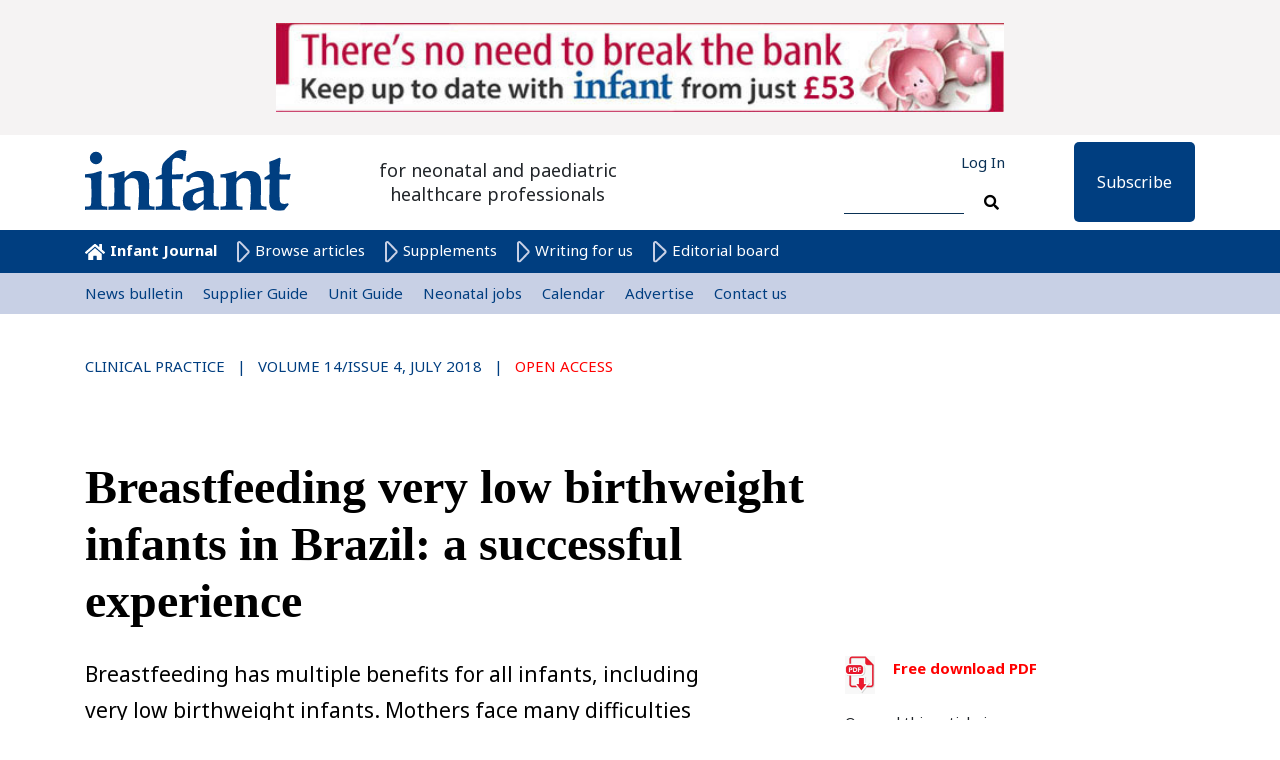

--- FILE ---
content_type: text/html; charset=utf-8
request_url: https://www.infantjournal.co.uk/journal_article.html?id=7032
body_size: 4983
content:

	
	<!DOCTYPE HTML PUBLIC "-//W3C//DTD HTML 4.01 Transitional//EN"
"http://www.w3.org/TR/html4/loose.dtd">

<html lang="en">
    <head>

<!-- Google tag (gtag.js) -->
<script async src="https://www.googletagmanager.com/gtag/js?id=G-158S5QBV1H"></script>
<script>
  window.dataLayer = window.dataLayer || [];
  function gtag(){dataLayer.push(arguments);}
  gtag('js', new Date());

  gtag('config', 'G-158S5QBV1H');
</script>
    


<meta name="verify-v1" content="YYNhcK5JMSqqJXLst2rYq3D/FFPyxjX/huDSTwaGu9E=" >
<!-- Google tag (gtag.js) -->
<script async src="https://www.googletagmanager.com/gtag/js?id=G-158S5QBV1H"></script>
<script>
  window.dataLayer = window.dataLayer || [];
  function gtag(){dataLayer.push(arguments);}
  gtag('js', new Date());

  gtag('config', 'G-158S5QBV1H');
</script>

<script language="JavaScript">
var user;
var domain;
var suffix;
var link;
function jemail(user, domain, suffix, link){
document.write('<a href="' + 'mailto:' + user + '@' + domain + '.' + suffix + '">' + link + '</a>');
}
//-->
// End -->
</script>

        <!-- META Information -->
        <meta charset="utf-8" />
        <meta http-equiv="X-UA-Compatible" content="IE=edge" />
        <meta name="viewport" content="width=device-width, initial-scale=1" />
        <meta http-equiv="Content-Type" content="text/html; charset=iso-8859-1" />
        <meta name="Description" content="Infant journal for neonatal care article: Breastfeeding has multiple benefits for all infants, including very low birthweight infants. Mothers face many difficulties when initiating and maintaining milk production throughout hospitalisation yet our experiences show that it is possible to maintain milk production, even over long stays, and that most preterm babies can be breastfed at discharge." />
        <meta name="Keywords" content="Infant journal article human milklow birthweight infantbreastfeedingpreterm " />
        
        <!-- CSS -->
        <link rel="stylesheet" href="https://cdnjs.cloudflare.com/ajax/libs/twitter-bootstrap/4.5.2/css/bootstrap.min.css" integrity="sha512-MoRNloxbStBcD8z3M/2BmnT+rg4IsMxPkXaGh2zD6LGNNFE80W3onsAhRcMAMrSoyWL9xD7Ert0men7vR8LUZg==" crossorigin="anonymous" />
        <link href="css/stylesheet.css?ver=22:05:08" rel="stylesheet" type="text/css" />
        <link href="https://fonts.googleapis.com/css2?family=Noto+Sans:ital,wght@0,400;0,700;1,400;1,700&display=swap" rel="stylesheet">
        <link rel="stylesheet" type="text/css" href="slick/slick.css"/>
        <link rel="stylesheet" type="text/css" href="slick/slick-theme.css"/>

<title>Breastfeeding very low birthweight infants in Brazil: a successful experience | Article | Infant journal</title>

    </head>
    <body>

        <div class="blackout"><div class="close-modal"><i class="far fa-times-circle"></i></div></div>
        <div class="header-top-wrap pt-4 pb-4">
            <div class="container">
                <div class="row">
                    <div class="col-lg-12 text-center">



<a href="subscribe.html" target="_blank">
<img src="http://www.infantjournal.co.uk/images/banners/infant_subs_banner.jpg" alt="" class="img-fluid center d-none d-lg-block" width="728" height="90" /></a>
<img src="images/banners/infant_subs_banner.jpg" class="img-fluid center d-block d-lg-none" />


                    </div>
                </div>
            </div>
        </div>

        <div class="pt-2 pb-2">
            <div class="container">
                <div class="row">
                    <div class="col-lg-3">
                        <div class="logo-wrapper text-center text-lg-left">
                            <a href="default.html"><img src="images/logo.svg" class="img-fluid" alt="Infant Journal" title="Infant Journal" /></a>
                        </div>
                    </div>
                    <div class="col-lg-3 text-center text-lg-left">
                        <div class="tagline text-center">
                            for neonatal and paediatric healthcare professionals
                        </div>
                    </div>
                    <div class="col-lg-4 d-none d-lg-block">
                        <div class="login-search text-right">

                    <a href="login.html">Log In</a>

</div>
                        <div class="login-search text-right"><form action="search_results.html"><input type="text" name="search_term" /> <button class="fas fa-search" style="border: 0px; background-color:#fff"></button></form></div>
                    </div>
                    <div class="col-lg-2 text-right d-none d-lg-block">
                        <a href="subscribe.html" style="font-weight: 300"><div class="subscribe full-height text-center">
                            Subscribe
                        </div></a>
                    </div>
                </div>
            </div>
        </div><div class="nav-top-wrap d-none d-lg-block">
    <div class="container">
        <div class="row">
            <div class="col-lg-12">
                <ul>
                    <li><a href="default.html"><img src="images/icons/home.svg" /><b>Infant Journal</b></a></li>
                    <li><a href="journal.html"><img src="images/icons/chev-right.svg" />Browse articles</a></li>
                    <li><a href="journal_advances.html"><img src="images/icons/chev-right.svg" />Supplements</a></li>
                    <li><a href="journal_writing.html"><img src="images/icons/chev-right.svg" />Writing for us</a></li>
                    <li><a href="journal_board.html"><img src="images/icons/chev-right.svg" />Editorial board</a></li>
                </ul>
            </div>
        </div>
    </div>
</div>

<div class="nav-bottom-wrap d-none d-lg-block">
    <div class="container">
        <div class="row">
            <div class="col-lg-12">
                <ul>
                    <li><a href="bulletin.html">News bulletin</a></li>
                    <li><a href="supplierguide.html">Supplier Guide</a></li>
                    <li><a href="nicu_list.html">Unit Guide</a></li>
                    <li><a href="jobs.html">Neonatal jobs</a></li>
                    <li><a href="conferences.html">Calendar</a></li>
                    <li><a href="advertise.html">Advertise</a></li>
                     <li><a href="contact.html">Contact us</a></li>
                </ul>
            </div>
        </div>
    </div>
</div>

<div class="nav-top-wrap d-block d-lg-none">
    <div class="container">
        <div class="row">
            <div class="col-6">
                <i class="fas fa-bars menu-control" style="margin-left:12px"></i>
            </div>
            <div class="col-6 text-right">
                <div class="mob-search">
                    <form type="post" action="search_results.html">
                    <input type="text" name="search_term" style="background-color: #fff; width:80px" /><button class="fas fa-search" style="border: 0px; color:#fff; background-color:#003E80"></button>
                    </form>
                </div>
            </div>
        </div>
    </div>
</div>

<div class="mobile-menu">
    <div class="container">
        <div class="row">
            <div class="col-12">
                <ul>
                    <li><a href="default.html"><b>Infant journal</b></a></li>
                    <li><a href="journal.html">Browse articles</a></li>
                    <li><a href="journal_advances.html">Supplements</a></li>
                    <li><a href="subscribe.html">Subscribe</a></li>
                    <li><a href="journal_writing.html">Writing for us</a></li>
                    <li><a href="journal_board.html">Editorial board</a></li>
                </ul>

                <div class="mobile-menu-separator"></div>

                <ul>
                    <li><a href="bulletin.html">News bulletin</a></li>
                    <li><a href="supplierguide.html">Supplier guide</a></li>
                    <li><a href="nicu_list.html">Unit Guide</a></li>
                    <li><a href="jobs.html">Neonatal jobs</a></li>
                    <li><a href="conferences.html">Calendar</a></li>
                    <li><a href="advertise.html">Advertise</a></li>
                    <li><a href="contact.html">Contact us</a></li>

                    <li><a href="login.html">Log In</a></li>

                </ul>
            </div>
        </div>
    </div>
</div>

<div class="page-content">
            
<div class="breadcrumbs">
    <div class="container">
        <div class="row">
            <div class="col-md-12">
                CLINICAL PRACTICE &nbsp;&nbsp;|&nbsp;&nbsp; VOLUME 14/ISSUE 4, JULY 2018 &nbsp;&nbsp;|&nbsp;&nbsp; <span style="color:red">OPEN ACCESS</span>
</div>
        </div>
    </div>
</div>

<div class="section-white">
    <div class="container">
        <div class="row">
            <div class="col-lg-9 article-head">
                <h1 style="color: black"><b>Breastfeeding very low birthweight infants in Brazil: a successful experience</b></h1>
            </div>
            <div class="col-lg-3"></div>
        </div>
    </div>
    <div class="separator-sm"></div>
    <div class="container">
        <div class="row">
            <div class="col-md-7">
                <div>
                    <p class="large" style="color: black; font-size: 21px; line-height: 36px">Breastfeeding has multiple benefits for all infants, including very low birthweight infants. Mothers face many difficulties when initiating and maintaining milk production throughout hospitalisation yet our experiences show that it is possible to maintain milk production, even over long stays, and that most preterm babies can be breastfed at discharge.</p>
                    <div class="separator-sm"></div>
                    <p><b>Mariana González de Oliveira</b></p><p>MD, MSc, PhDProfessor of Neonatology, Federal University of Health Sciences of Porto Alegre, and Neonatologist, Hospital Moinhos de Vento, Porto Alegre, RS, Brazil<br>marianagz@ufscpa.edu.br</p><p><b>Desirée de Freitas Valle VolkmerMD</b><br></p><p>Chief Neonatologist, Hospital Moinhos de Vento, Porto Alegre, RS, Brazil</p>
                </div>

                <div class="separator"></div>





            </div>
            <div class="col-md-1"></div>
            <div class="col-md-4">



			<p><font color="#FF0000"><a href="pdf/inf_82_7032.pdf"  onclick="_gaq.push(['_trackPageview', '/pdf/inf_82_7032.pdf']);"><font color="#FF0000"><img src="http://www.infantjournal.co.uk/images/pdf.gif" width="30" align="left" style="margin-right:18px">Free download PDF</font></a></font></p>


<p>Or read this article in our<br>
<a href="https://www.infantjournal.co.uk/viewer/82/html5/index.html?pn=0" style="color:#FF0000">Tablet/iPad edition</a></p>









               
                <div class="separator"></div>

                <div class="key-title top-rounded" id="keywords">
                    Keywords <i class="fas toggle-icon fa-plus rotate down"></i>
                </div>
                <div class="key-content" id="keywords-a">

                    human milk; low birthweight infant; breastfeeding; preterm 
                </div>
                <div class="separator-sm"></div>




                <div class="separator-line"></div>




<p><b>Also published in Infant:</b></p>
	


                <div class="article-body" style="margin-bottom:12px">
                    VOLUME 16/ISSUE3, MAY 2020
                </div>
                <div class="article-head titleTop" style="margin-bottom:12px">
                    <a href="journal_article.html?id=7153">Response of UK milk banks to ensure the safety and supply of donor human milk in the COVID-19 pandemic and beyond</a>
                </div>
                <div class="article-body">
                    The COVID-19 pandemic is presenting several challenges to human milk banks and has highlighted a number of vulnerabilities in service provision that have been long known by those who work in the sector. In recent weeks, milk banks across the UK have worked together to understand any risks posed to infants, milk bank staff and volunteers by COVID-19, and to put in place mitigation strategies to ensure the safeguarded provision and safety of donor human milk. The authors call on policymakers to better support these essential services for vulnerable neonates during the COVID-19 pandemic and minimise the impact of future challenges through greater investment in milk bank infrastructure, research and innovation.
                    <div class="separator-sm"></div>
                    <p><a href="journal_article.html?id=7153">Read more...</a></p>
                    <div class="separator-sm"></div>
                </div>
                
 
 

            </div>
        </div>
    </div>
</div>

<div class="img-modal general-modal" id="img-modal-1">
    <img src="images/page/home-11.jpg" />
</div>

        </div>
        <div class="footer-wrap">
            <div class="container">
                <div class="row no-gutters">
                    <div class="col-md-3">
                        <div class="footer-container text-center text-md-left">
                            <img src="images/logo-footer.svg" class="img-fluid logo-footer" alt="Infant Journal" title="Infant Journal"/>
                        </div>
                    </div>
                    <div class="col-md-2">

                        <div class="footer-container social-icons text-center">
                            <a href="https://www.linkedin.com/company/infant-journal/"><i class="fa fa-linkedin" aria-hidden="true"></i></a>
                            <a href="http://www.facebook.com/InfantJournal"><i class="fa fa-facebook-official" aria-hidden="true"></i></a>
                            <a href="http://www.twitter.com/InfantJournal"><i class="fa fa-twitter-square" aria-hidden="true"></i></a>
                        </div>
                    </div>
                    <div class="col-md-5">
                        <div class="footer-container copyright noborder">
                            &copy; Copyright of Stansted News Limited 2026<br />
                            <a href="terms.html">Terms &amp; Conditions</a> of reading. <a href="https://www.stanstednews.com/privacy.html">Privacy policy</a>
                        </div>
                    </div>
                    <div class="col-md-2">
                        <div class="footer-container back-top text-center text-md-right noborder">
                            <div class="back-to-top-wrap">
                                <img src="images/icons/top.svg" class="img-fluid back-to-top scrolltop" alt="Back to top" title="Back to top" />
                            </div>    
                        </div>
                    </div>
                </div>
            </div>
        </div>
<div class="separator"></div>
        
        <!-- JS -->
        <script src="https://cdnjs.cloudflare.com/ajax/libs/jquery/3.5.1/jquery.min.js" integrity="sha512-bLT0Qm9VnAYZDflyKcBaQ2gg0hSYNQrJ8RilYldYQ1FxQYoCLtUjuuRuZo+fjqhx/qtq/1itJ0C2ejDxltZVFg==" crossorigin="anonymous"></script>
        <script src="https://cdnjs.cloudflare.com/ajax/libs/twitter-bootstrap/4.5.2/js/bootstrap.min.js" integrity="sha512-M5KW3ztuIICmVIhjSqXe01oV2bpe248gOxqmlcYrEzAvws7Pw3z6BK0iGbrwvdrUQUhi3eXgtxp5I8PDo9YfjQ==" crossorigin="anonymous"></script>
        <script src="https://kit.fontawesome.com/3ac2743545.js" crossorigin="anonymous"></script>
        <script src="https://kit.fontawesome.com/3ac2743545.js" crossorigin="anonymous"></script>
        <script src="js/scripts.js?ver=<?=time();?>"></script>
        <script type="text/javascript" src="slick/slick.min.js"></script>
    </body>
</html>


--- FILE ---
content_type: text/css
request_url: https://www.infantjournal.co.uk/css/stylesheet.css?ver=22:05:08
body_size: 4172
content:
/* ### FONTS ### */
@font-face {
    font-family: 'perpetua';
    src: url('../fonts/perpeta.ttf');
}

/* ### GENERAL ### */

html,
body {
    margin: 0;
    font-family: 'Noto Sans', sans-serif;
    font-size: 15px;
    line-height: 24px;
}

input {
    margin-right: 10px;
    height: 100%;
    width: 120px;
    border: 0;
    border-bottom: 1px solid #0A3155;
}

    .ohnoyoudont{
        opacity: 0;
        position: absolute;
        top: 0;
        left: 0;
        height: 0;
        width: 0;
        z-index: -1;
    }

h1,
h2 {
    font-size: 48px;
}

h1 {
    font-weight: 500;
}

h2 {
    line-height: 56px;
}

h3 {
	font-size: 24px;
	font-weight: 600;
	line-height: 30px;
	margin-top: 21px;
	margin-bottom: 15px;
}

a { color: #003E80; font-weight: 600; transition: all 0.5s ease; }

p {
    margin-bottom: 30px;
}
    p:last-child {
        margin-bottom: 0;
    }

ol {
    padding-inline-start: 20px;
}

.article p {
	margin-bottom: 9px;
}
.article h1 {
	font-size: 24px;
	font-weight: 600;
	line-height: 30px;
    color: #003E80;
	margin-top: 21px;
	margin-bottom: 15px;
}
.article h2 {
	font-size: 18px;
	line-height: 24px;
	font-weight: 600;
	margin-top: 21px;
	margin-bottom: 15px;
}
.article h3 {
	font-size: 18px;
	line-height: 24px;
	font-style: oblique;
	margin-top: 21px;
	margin-bottom: 15px;
}
.article h4 {
	font-size: 16px;
	line-height: 22px;
	font-style: oblique;
	margin-top: 18px;
	margin-bottom: 13px;
}

.blackout {
    display: none;
    position: fixed;
    top: 0%;
    left: 0%;
    width: 100%;
    height: 100%;
    background-color: black;
    z-index: 999;
    -moz-opacity: 0.8;
    opacity: .80;
    filter: alpha(opacity=80);
}

div.stickify {
    position: -webkit-sticky;
    position: sticky;
    top: 30px;
    z-index: 999;
}

div.stickify-head {
    width: 100%;
    position: sticky;
    top: 0;
    z-index: 9999;
}

/* ### HEADER ### */

.header-top-wrap {
    background-color: #F5F3F3;
}

.logo-wrapper {
    padding: 8px 0;
}
.logo {
    width: 206.25px;
    max-width: 100%;
}

.tagline {
    padding: 16px 0;
    font-size: 18px;
    font-weight: 500;
    display: inline-block;
}

.login-search {
    padding: 8px 0;
    color: #0A3155;
}
    .login-search a {
        color: #0A3155;
        font-weight: 400;
    }

.subscribe {
    padding: 28px 0;
    width: 121px;
    height: 78px;
    color: #fff;
    background-color: #003E80;
    border-radius: 5px;
    display: inline-block;
    font-size: 16px;
    font-family: 'Noto Sans', sans-serif;
    cursor: pointer;
    transition: all 0.5s ease;
}
    .subscribe:hover {
        background-color: rgba(0,62,128,0.8);
    }

.form-holder {
    padding: 0;
}

    .form-input {
        margin: 12px;
    }

    .form-holder .form-input input,
    .form-holder .form-input textarea {
        padding: 2px 4px;
        width: 100%;
        font-size: 16px;
        background: #fff;
        border: 0;
    }

    .form-holder .form-input .form-submit {
        width: 30%;
        display: inline-block;
        border: 0;
        background: #fff;
        color: #fff;
        font-size: 16px;
    }

    .form-submit-mand {
        padding: 10px 5px;
        width: 100%;
        font-size: 16px;
        background: #fff;
    }

.form-holder .form-input .form-input-error {
        margin: 12px 0 0 0;
        padding: 4px;
        color: #fff;
        background: #990033;
        position: relative;
        display: none;
    }

.form-holder .form-input .form-input-error::before {
            margin: 0;
            border: solid;
            border-color: #990033 transparent;
            border-width: 0 8px 8px 8px;
            content: "";
            top: -8px;
            left: 5%;
            position: absolute;
            z-index: 10;
        }

.form-holder .form-input .form-submit-error {
        margin: 0 5px 0 0;
        padding: 4px;
        background: #990033;
        border: 1px solid #990033;
        color: #fff;
        text-align: left;
        vertical-align: top;
        display: none;
    }

/* ### NAVIGATION ### */

.nav-top-wrap {
    padding: 10px 0;
    color: #fff;
    background-color: #003E80;
    line-height: 21.48px;
    position: relative;
}

.nav-bottom-wrap {
    color: #003E80;
    background-color: #C8D0E5;
    padding: 10px 0;
    line-height: 21.48px;
    position: relative;
}

.nav-top-wrap ul,
.nav-bottom-wrap ul {
    margin: 0;
    padding: 0; 
    list-style: none;
}
    .nav-top-wrap ul li,
    .nav-bottom-wrap ul li {
        margin: 0 8px;
        display: inline;
    }
        .nav-top-wrap ul li:first-child,
        .nav-bottom-wrap ul li:first-child {
            margin-left: 0;
        }
        .nav-top-wrap ul li:last-child,
        .nav-bottom-wrap ul li:last-child {
            margin-right: 0;
        }
    .nav-top-wrap ul li a {
        color: #fff;
        font-weight: 400;
    }
    .nav-bottom-wrap ul li a {
        color: #003E80;
        font-weight: 400;
    }
    .nav-top-wrap ul img,
    .nav-bottom-wrap ul img {
        margin-right: 5px;
    }

.menu-control {
    font-size: 24px;
}

.mob-search input {
    width: 75%;
    max-width: 100%;
    background-color: #003E80;
    border-bottom: 1px solid #fff;
}

.mobile-menu {
    padding: 20px 0;
    color: #003E80;
    background-color: #C8D0E5;
    display: none;
}
    .mobile-menu ul {
        margin: 0;
        padding: 0; 
        list-style: none;
    }
    .mobile-menu ul li,
    .mobile-menu ul li {
        margin: 8px 0;
    }
    .mobile-menu ul li a {
        color: #003E80;
    }

.mobile-menu-separator {
    margin: 20px 0;
    height: 1px;
    background-color: #003E80;
}

.icon-nav {
    margin-right: 5px;
}

/* ### CONTENT ### */

.page-content {
    padding-bottom: 40px;
}

.separator-lg {
    height: 80px;
}
    
.separator {
    height: 40px;
}

.separator-sm {
    height: 20px;
}

.separator-xs {
    height: 12px;
}

.separator-line {
    margin: 40px 0;
    border-top: 1px solid #ccc;
}

.separator-line-md {
    margin: 20px 0;
    border-top: 1px solid #ccc;
}

.separator-line-sm {
    margin: 5px 0;
    border-top: 1px solid #ccc;
}

.overview-tab,
.results-tab,
.pagination-item,
.pagination-item-last,
.pagination-item-chev {
    padding: 13.5px;
    border-top: 1px solid #003E80;
    border-left: 1px solid #003E80;
    display: inline-block;
    background-color: #fff;
    color: #003E80;
    line-height: 20px;
    cursor: pointer;
}
    .results-tab,
    .pagination-item-last {
        border-right: 1px solid #003E80;
    }
    .pagination-item.active {
        color: #fff;
        background: #003E80;
    }
    .pagination-item-chev {
        border: 0;
    }

.pagination-item-btm,
.pagination-item-btm-last {
    padding: 13.5px;
    border-bottom: 1px solid #003E80;
    border-left: 1px solid #003E80;
    display: inline-block;
    background-color: #fff;
    color: #003E80;
    line-height: 20px;
    cursor: pointer;
}
        .pagination-item-btm-last {
            border-right: 1px solid #003E80;
        }
        .pagination-item-btm.active {
            color: #fff;
            background: #003E80;
        }

.pagination-item-mob,
.pagination-item-mob-last {
    padding: 13.5px;
    border-top: 1px solid #003E80;
    border-left: 1px solid #003E80;
    border-bottom: 1px solid #003E80;
    display: inline-block;
    background-color: #fff;
    color: #003E80;
    line-height: 20px;
    cursor: pointer;
}
    .pagination-item-mob-last {
        border-right: 1px solid #003E80;
    }

.tab-active {
    background-color: #003E80;
    color: #fff;
}

.main-table {
    width: 100%;
    border-top: 1px solid #A7A7A7;
}
    .main-table.no-border {
        border-top: 0;
    }
    .main-table tr {
        border-bottom: 1px solid #A7A7A7;
    }
        .main-table tr.highlight {
            color: #000;
            background: #EBE081;
        	border-bottom: 1px solid #fff;
        }
        .main-table tr.highlight a {
            //color: #fff;
        }
    .main-table td {
        padding: 10px;
        vertical-align: center;
    }
    .main-table td.first-column {
        width: 30%;
    }
    .main-table td.small-column {
        width: 10%;
    }
    .main-table td.med-column {
        width: 20%;
    }
    .main-table td.quarter-column {
        width: 25%;
    }
    .main-table td.lrg-column {
        width: 40%;
    }
    .main-table td.xlrg-column {
        width: 70%;
    }
    .main-table td.heading {
        font-weight: 700;
    }

td.highlight {
    color: #fff;
    background: #EBE081;
}
td.highlight a {
    color: #fff;
}

.banner-right {
    padding: 30px 40px;
    height: 100%;
    font-family: perpetua;
    font-size: 48px;
    color: #003E80;
    background-color: #FEF5D9;
}

.section-greyblue {
    padding: 40px 0;
    color: #000;
    background-color: #C8D0E5;
}

.section-darkblue {
    padding: 40px 0;
    color: #fff;
    background-color: #003E80;
}

.section-white {
    padding: 40px 0;
}

.section-yellow {
    padding: 40px 0;
    background-color: #FEF5D9;
}

.size123 {
    width: 123px;
}

.article-head {
    font-family: perpetua !important;
    color: #003E80;
}
.titleTop {
    font-family: 'Noto Sans', sans-serif !important;
    font-size: 18px;
    font-weight: 600;
    line-height: 26px;
}
.title {
    font-size: 36px;
    font-weight: 600;
    line-height: 42px;
}
.title2 {
    font-size: 32px;
    font-weight: 600;
    line-height: 36px;
}
.subtitle {
    font-size: 32px;
}
.subtitle2 {
    font-size: 28px;
}
.article-body {
    color: #000000;
    font-family: 'Noto Sans', sans-serif;
}

.button-lightblue {
    padding: 10px 30px;
    background-color: #C8D0E5;
    display: inline-block !important;
    border-radius: 5px;
    transition: all 0.5s ease;
}
    .button-lightblue:hover {
        background-color: rgba(200,208,229,0.8);
    }
    .button-lightblue.a {
        font-weight: 400;
    }

.button-darkblue {
    padding: 16px;
    min-width: 180px;
    height: 78px;
    color: #fff;
    background-color: #003E80;
    border-radius: 5px;
    display: inline-block;
    font-size: 16px;
    font-family: 'Noto Sans', sans-serif;
    cursor: pointer;
    transition: all 0.5s ease;
}
    .button-darkblue:hover {
        background-color: rgba(0,62,128,0.8);
    }

.button-white {
    padding: 18px 24px;
    color: #003E80;
    background-color: #fff;
    border-radius: 5px;
    display: inline-block;
    font-size: 16px;
    font-family: 'Noto Sans', sans-serif;
    cursor: pointer;
    transition: all 0.5s ease;
}
    .button-white:hover {
        background-color: rgba(255,255,255,0.8);
    }

.buttontext {
    float: left;
}

.buttonicon {
    margin-top: 6px;
}

.float-right {
    margin-left: 20px;
    float: right;
}

.black {
    color: #000 !important;
}

.white {
    color: #fff !important;
}
    .white a {
        color: #fff !important;
    }

.blue {
    color: #003E80 !important;
}

.perp {
    margin-bottom: 20px;
    font-family: perpetua !important;
    font-size: 32px;
    font-weight: 600;
    line-height: 38px;
}

.absolute-bottom {
    position: absolute;
    bottom: 0;
}

.page-carousel {
	height: 0;
	opacity: 0;
	visibility: hidden;
	transition: opacity 1s ease;
	-webkit-transition: opacity 1s ease;
}

.page-carousel.slick-initialized {
	height: inherit;
	opacity: 1;
	visibility: visible;
}

.partnerad {
	padding: 0 15px;
	font-size: 14px;
	line-height: 26px;
	text-align: center;
	position: relative;
}

.partnerad-image {
	height: 150px;
	text-align: center;
	position: relative;
	overflow: hidden;
}
	.partnerad-image img {
		width: 100%;
		position: absolute;
		left: 50%;
		top: 50%;
		transform: translate(-50%, -50%);
		cursor: pointer
	}

.partnerad-text {
	min-height: 110px;
}
	.slick-prev:before, .slick-next:before { 
		color:#ccc !important;
		border-radius: 0 !important;
		font-size: 25px !important;
		opacity: 1 !important;
    }

.news-holder {
    margin: 0;
}
    .news-holder .title { margin-top: 10px; font-family: perpetua, serif; }
    .news-holder .date { margin: 0 0 20px 0; font-size: 16px; color: #A7A7A7; }
    .news-holder .date.smaller { margin: 0 0 20px 0; }
    .news-holder .body { margin: 0; padding-right: 30px; }

.breadcrumbs {
    padding: 40px 0;
    color: #003E80;
}
    .breadcrumbs a {
        font-weight: 400;
    }

.large {
    font-size: 24px;
}

.large-bold {
    font-size: 24px;
    font-weight: 600;
    color: #003E80;
}

.list-color-1 ul {
    margin: 0 0 0 15px;
    padding: 0;
    list-style: square;
    color: #003E80;
}
.list-color-2 ul {
    margin: 0 0 0 15px;
    padding: 0;
    list-style: square;
    color: #000;
}

.key-title {
    padding: 5px 20px;
    color: #fff;
    background-color: #B7073D;
    cursor: pointer;
    font-weight: 600;
}
.key-content {
    padding: 10px 20px;
    background-color: #FEF5D9;
}

.toggle-icon {
    margin-top: 4px;
    color: #fff;
    float: right;
}

.rotate{
    -moz-transition: all 0.3s linear;
    -webkit-transition: all 0.3s linear;
    transition: all 0.3s linear;
}

.rotate.down{
    -moz-transform:rotate(-45deg);
    -webkit-transform:rotate(-45deg);
    transform:rotate(-45deg);
}

.full-height {
    height: 100%;
}

.top-rounded {
    border-radius: 5px 5px 0 0;
}

.bottom-rounded {
    border-radius: 0 0 5px 5px;
}

.img-center {
     display: block;
     margin-left: auto;
     margin-right: auto;
}

.img-modal {
    position: fixed;
    top: 50%;
    left: 50%;
    transform: translate(-50%, -50%);
    display: none;
    z-index: 1000;
}
    .img-modal img {
        max-width: 80vw;
    }

.close-modal {
    position: fixed;
    top: 20px;
    right: 20px;
    z-index: 1000;
    color: #fff;
    cursor: pointer;
    font-size: 36px;
}

.center {
    margin: 0 auto;
}

.clickable {
    cursor: pointer;
}

/* ### FOOTER ### */

.footer-wrap {
    color: #003E80;
    border-top: 1px solid #d2d2d2;
    border-bottom: 1px solid #d2d2d2;
    background-color: #f5f3f4;
}
    .footer-wrap .footer-container {
        height: 100%;
        padding: 30px 0;
        border-right: 1px solid #d2d2d2;
    }
        .footer-wrap .footer-container .logo-footer {
            padding: 0 15px 0 0;
            max-width: 100%;
        }

.social-icons {
    font-size: 40px;
}

.copyright {
    color: #000;
    padding: 36px 50px !important;
}
    .copyright a {
        color: #003E80;
        font-weight: 600;
    }

.noborder {
    border: 0 !important;
}

.back-top {
    padding: 35px 0 !important;
}

.back-to-top-wrap {
    padding: 10px;
    display: inline-block;
    background-color: #fff;
    border-radius: 50%;
    cursor: pointer;
}
    .back-to-top-wrap:hover {
        background-color: rgba(255,255,255,0.8);
    }
.back-to-top {
    width: 20px;
}

/* ### MEDIA QUERIES ### */

@media (max-width: 575.98px) {}

@media (max-width: 767.98px) { 
    .tagline {
        display: block;
    }
    .absolute-bottom {
        position: relative;
    }
    .banner-right {
        font-size: 36px;
    }
    .footer-wrap .footer-container {
        border-right: 0;
    }
    .slick-prev {
        left: 0 !important;
    }
    .slick-next {
        right: 0 !important;
    }
    h1 {
        font-size: 36px;
    }
}

@media (max-width: 991.98px) {
    .copyright {
        padding: 15px !important;
    }
    .news-holder .body { padding-right: 0; }
}

@media (max-width: 1199.98px) {}

--- FILE ---
content_type: image/svg+xml
request_url: https://www.infantjournal.co.uk/images/icons/chev-right.svg
body_size: 360
content:
<svg xmlns="http://www.w3.org/2000/svg" width="13.164" height="21.498" viewBox="0 0 13.164 21.498">
  <path id="Path_172" data-name="Path 172" d="M0,125.428v-16.82a1.307,1.307,0,0,1,2.232-.924l8.41,8.41a1.307,1.307,0,0,1,0,1.849l-8.41,8.41A1.307,1.307,0,0,1,0,125.428Z" transform="translate(1 -106.269)" fill="none" stroke="#c8d0e5" stroke-width="2"/>
</svg>

--- FILE ---
content_type: image/svg+xml
request_url: https://www.infantjournal.co.uk/images/icons/home.svg
body_size: 826
content:
<svg id="Component_4_1" data-name="Component 4 – 1" xmlns="http://www.w3.org/2000/svg" width="20.028" height="15.574" viewBox="0 0 20.028 15.574">
  <path id="Path_123" data-name="Path 123" d="M9.733,36.09,3.323,41.37v5.7a.556.556,0,0,0,.556.556l3.9-.01a.556.556,0,0,0,.553-.556V43.73a.556.556,0,0,1,.556-.556H11.11a.556.556,0,0,1,.556.556v3.325a.556.556,0,0,0,.555.558h0l3.895.011a.556.556,0,0,0,.556-.556v-5.7L10.265,36.09a.424.424,0,0,0-.532,0Zm10.125,3.588-2.907-2.4V32.467a.417.417,0,0,0-.417-.417H14.587a.417.417,0,0,0-.417.417v2.524l-3.113-2.561a1.669,1.669,0,0,0-2.121,0l-8.8,7.248a.417.417,0,0,0-.056.587h0l.887,1.078a.417.417,0,0,0,.587.057h0l8.178-6.736a.424.424,0,0,1,.532,0L18.443,41.4a.417.417,0,0,0,.587-.055h0l.887-1.078a.417.417,0,0,0-.057-.587Z" transform="translate(0.015 -32.05)" fill="#fff"/>
</svg>


--- FILE ---
content_type: application/javascript
request_url: https://www.infantjournal.co.uk/js/scripts.js?ver=%3C?=time();?%3E
body_size: 5729
content:
// MOBILE MENU

$('.menu-control').click(function(){
    $('.mobile-menu').slideToggle();
});

// ### PAGE CAROUSEL ###

$(document).ready(function(){
	$('.page-carousel').slick({
		autoplay: 		  true,
		autoplaySpeed:	8000,
		slidesToShow:	  5,
		speed:			    1000,
		arrows:			    true
  });
  
  $('.page-carousel-tab').slick({
		autoplay: 		  true,
		autoplaySpeed:	8000,
		slidesToShow:	  3,
		speed:			    1000,
		arrows:			    true
  });
  
  $('.page-carousel-mob').slick({
		autoplay: 		  true,
		autoplaySpeed:	8000,
		slidesToShow:	  1,
		speed:			    1000,
		arrows:			    true
	});
});

// ### FORMS ###

// Main Contact Form

$('#contact-form-submit').click(function(e){
    e.preventDefault();
    var error   =   0;

    var email   =   $('#contact-email').val();
    
    function validateEmail(email) {
        var emailReg = /^([\w-\.]+@([\w-]+\.)+[\w-]{2,4})?$/;
        return emailReg.test(email);
    }

    if ($('#contact-firstname').val() == '') {
        $('#contact-firstname').addClass('form-submit-mand');
        $('#contact-error-firstname').slideDown();
        error    =   1;
    } else {
        $('#contact-firstname').removeClass('form-submit-mand');
        $('#contact-error-firstname').slideUp();
    }

    if ($('#contact-blue').val() != 'blue') {
        $('#contact-blue').addClass('form-submit-mand');
        $('#contact-error-blue').slideDown();
        error    =   1;
    } else {
        $('#contact-blue').removeClass('form-submit-mand');
        $('#contact-error-blue').slideUp();
    }

    if ($('#contact-lastname').val() == '') {
        $('#contact-lastname').addClass('form-submit-mand');
        $('#contact-error-lastname').slideDown();
        error    =   1;
    } else {
        $('#contact-lastname').removeClass('form-submit-mand');
        $('#contact-error-lastname').slideUp();
    }

    if ($('#contact-company').val() == '') {
        $('#contact-company').addClass('form-submit-mand');
        $('#contact-error-company').slideDown();
        error    =   1;
    } else {
        $('#contact-company').removeClass('form-submit-mand');
        $('#contact-error-company').slideUp();
    }

    if ($('#contact-tel').val() == '') {
        $('#contact-tel').addClass('form-submit-mand');
        $('#contact-error-tel').slideDown();
        error    =   1;
    } else {
        $('#contact-tel').removeClass('form-submit-mand');
        $('#contact-error-tel').slideUp();
    }

    if ($('#contact-email').val() == '') {
        $('#contact-email').addClass('form-submit-mand');
        $('#contact-error-email').slideDown();
        error    =   1;
    } else {
        $('#contact-error-email').slideUp();
        if (validateEmail(email)) {
            $('#contact-email').removeClass('form-submit-mand');
            $('#contact-error-email-invalid').slideUp();
        } else {
            $('#contact-email').addClass('form-submit-mand');
            $('#contact-error-email-invalid').slideDown();
        }
        
    }

    if ($('#contact-address').val() == '') {
        $('#contact-address').addClass('form-submit-mand');
        $('#contact-error-address').slideDown();
        error    =   1;
    } else {
        $('#contact-address').removeClass('form-submit-mand');
        $('#contact-error-address').slideUp();
    }

    if ($('#contact-message').val() == '') {
        $('#contact-message').addClass('form-submit-mand');
        $('#contact-error-message').slideDown();
        error    =   1;
    } else {
        $('#contact-message').removeClass('form-submit-mand');
        $('#contact-error-message').slideUp();
    }

    if ($('#contact-country').val() == '') {
        $('#contact-country').addClass('form-submit-mand');
        $('#contact-error-country').slideDown();
        error    =   1;
    } else {
        $('#contact-country').removeClass('form-submit-mand');
        $('#contact-error-country').slideUp();
    }

     if ($('#contact-type').val() == '') {
        $('#contact-type').addClass('form-submit-mand');
        $('#contact-error-type').slideDown();
        error    =   1;
    } else {
        $('#contact-type').removeClass('form-submit-mand');
        $('#contact-error-type').slideUp();
    }

      if (error == 1) {
        $('#contact-error-submit').css('display','inline-block');
    } else {
        $('#contact-error-submit').fadeOut();
    }

    if (error == 0) {
        $('#contact-form').submit();
    }
});

// KEY WORDS / POINTS

$('#keywords').click(function(){
	if ($('#keywords-a').is(":hidden")) {
		$(this).find('.rotate').addClass("down");
		$('#keywords-a').slideDown();
	} else {
		$(this).find('.rotate').removeClass("down");
		$('#keywords-a').slideUp();
	}
});
$('#keypoints').click(function(){
	if ($('#keypoints-a').is(":hidden")) {
		$(this).find('.rotate').addClass("down");
		$('#keypoints-a').slideDown();
	} else {
		$(this).find('.rotate').removeClass("down");
		$('#keypoints-a').slideUp();
	}
});
$('#references').click(function(){
	if ($('#references-a').is(":hidden")) {
		$(this).find('.rotate').addClass("down");
		$('#references-a').slideDown();
	} else {
		$(this).find('.rotate').removeClass("down");
		$('#references-a').slideUp();
	}
});

// SCROLL TO TOP

$('.scrolltop').click(function(){
	$('html,body').animate({scrollTop:0}, 1000);
});

// IMAGE MODALS

$('#open-img-1').click(function(){
	$('.blackout').fadeIn();
	$('#img-modal-1').fadeIn();
});

$('.close-modal').click(function(){
	$('.blackout').fadeOut();
	$('.general-modal').fadeOut();
});



--- FILE ---
content_type: image/svg+xml
request_url: https://www.infantjournal.co.uk/images/logo-footer.svg
body_size: 4726
content:
<svg xmlns="http://www.w3.org/2000/svg" width="206.249" height="60.269" viewBox="0 0 206.249 60.269"><defs><style>.a{fill:#003e80;}</style></defs><g transform="translate(-41.292 -20.94)"><path class="a" d="M41.292,80.374V77.112q4.5-.159,5.192-.558t.9-2.231q.318-2.509.318-11.074,0-3.705-.119-6.852l-.12-4.66q0-2.312-.5-2.849t-2.685-.618l-2.984-.119V45.088a49.351,49.351,0,0,0,15.793-3.421l1,.8q-.6,7.618-.6,22.169A100.777,100.777,0,0,0,57.76,74.8a2.306,2.306,0,0,0,.731,1.6q.534.357,5.2.717v3.262q-7.176-.24-11.1-.239Q50.487,80.135,41.292,80.374Zm11.06-57.723a6.182,6.182,0,0,1,6.166,6.206,6.187,6.187,0,1,1-10.562-4.4A5.985,5.985,0,0,1,52.352,22.651Z"/><path class="a" d="M64.926,80.374V77.112q4.335-.238,4.893-.7a3,3,0,0,0,.676-2.052q.238-4.024.239-14.181,0-5.022-.159-8.645a8.324,8.324,0,0,0-.316-2.629,1.2,1.2,0,0,0-.632-.478,34.882,34.882,0,0,0-4.7-.279V45.088a37.856,37.856,0,0,0,6.719-.925,47.854,47.854,0,0,0,7.677-2.134l1.078-.362c.371,0,.558.305.558.915l-.041.358q-.12,1.113-.119,5.728L86.955,43.5a6.4,6.4,0,0,1,2.382-1.353,16.351,16.351,0,0,1,4.25-.477,14.374,14.374,0,0,1,6.891,1.455,9.005,9.005,0,0,1,3.932,4.027q1.254,2.573,1.252,7.994,0,2.392-.12,5.542-.2,6.459-.2,11.163a10.742,10.742,0,0,0,.438,3.709,1.722,1.722,0,0,0,.894.957,26.482,26.482,0,0,0,4.358.6v3.262l-4.895-.16L103,80.135l-8.194.239-.437-.518A115.023,115.023,0,0,0,95.4,64.321q0-10.116-1.233-12.467-1.593-3.027-5.808-3.027A8.029,8.029,0,0,0,83.664,50.2a6.619,6.619,0,0,0-2.586,2.931,15.4,15.4,0,0,0-.28,4.03q0,14.442.119,16.537t.676,2.572q.718.6,5.332.838v3.262q-6.923-.24-11.7-.239Q72.4,80.135,64.926,80.374Z"/><path class="a" d="M112.208,80.374V77.112l2.466-.2q2.425-.12,3.044-.758t.776-3.313q.318-5.583.318-13.365l-.08-9.615q-3.937.2-6.524.4V48.19L116,46.241l.671-.318.4-.2,1.146-.6V41.388a15.656,15.656,0,0,1,1.054-6.5q1.016-2.009,5.431-5.987a83.612,83.612,0,0,1,7.438-6.326,11.119,11.119,0,0,1,6.127-1.631,12.867,12.867,0,0,1,2.307.219,17.06,17.06,0,0,1,2.467.657q-.678,4.653-1.115,9.866L140.373,32a13.586,13.586,0,0,0-3.46-2.487,7.824,7.824,0,0,0-3.382-.815,4.887,4.887,0,0,0-3.3.974,4.921,4.921,0,0,0-1.372,3.263q-.259,2.287-.259,12.192h4.058a39.839,39.839,0,0,0,6.762-.6l.478.632a41.546,41.546,0,0,0-1.034,4.9q-2.349-.2-4.416-.2H128.6q0,17.276.238,22.542.12,2.993.875,3.63.956.839,7.081,1.078v3.262q-5.837-.24-11.239-.239T112.208,80.374Z"/><path class="a" d="M175.417,77.112v3.262l-3.071-.12q-2.434-.12-4.866-.119-3.748,0-7.1.239l-.4-.436.4-5.455-8.3,6.212a17.69,17.69,0,0,1-3.931.514,8.4,8.4,0,0,1-6.512-2.506q-2.3-2.507-2.3-7.32,0-5.927,3.137-8.353,4.05-3.183,17.907-5.69-.078-4.713-1.626-6.83-2.183-2.916-6.744-2.916a9.889,9.889,0,0,0-2.2.258,10.8,10.8,0,0,0-2.28.816l-1.786,4.256L143,52.249l.079-1.791-.04-1.75L143,47.117a54.975,54.975,0,0,1,8.752-4.734,16.216,16.216,0,0,1,5.41-.716,17.675,17.675,0,0,1,7.637,1.416,9.358,9.358,0,0,1,4.3,3.847,14.905,14.905,0,0,1,1.353,7.1q0,1.955-.159,6.977-.16,5.182-.16,8.332A35.965,35.965,0,0,0,170.4,75.4a1.562,1.562,0,0,0,.775,1A16.309,16.309,0,0,0,175.417,77.112Zm-15.038-16.35q-6.977,1.515-9.077,3.291a5.924,5.924,0,0,0-2.1,4.769,5.29,5.29,0,0,0,1.346,3.831,4.538,4.538,0,0,0,3.41,1.395q3.131,0,6.421-3.55Z"/><path class="a" d="M177.113,80.374V77.112q4.335-.238,4.892-.7a2.99,2.99,0,0,0,.677-2.052q.238-4.024.238-14.181,0-5.022-.159-8.645a8.338,8.338,0,0,0-.315-2.629,1.2,1.2,0,0,0-.632-.478,34.881,34.881,0,0,0-4.7-.279V45.088a37.856,37.856,0,0,0,6.719-.925,47.824,47.824,0,0,0,7.677-2.134l1.077-.362q.558,0,.559.915l-.04.358q-.12,1.113-.119,5.728l6.156-5.171a6.4,6.4,0,0,1,2.383-1.353,16.34,16.34,0,0,1,4.25-.477,14.375,14.375,0,0,1,6.89,1.455,9,9,0,0,1,3.932,4.027q1.253,2.573,1.252,7.994,0,2.392-.12,5.542-.2,6.459-.2,11.163a10.723,10.723,0,0,0,.437,3.709,1.72,1.72,0,0,0,.9.957,26.459,26.459,0,0,0,4.356.6v3.262l-4.893-.16-3.143-.079-8.194.239-.438-.518a114.7,114.7,0,0,0,1.034-15.535q0-10.116-1.233-12.467-1.593-3.027-5.809-3.027A8.036,8.036,0,0,0,195.85,50.2a6.644,6.644,0,0,0-2.586,2.931,15.534,15.534,0,0,0-.278,4.03q0,14.442.119,16.537t.676,2.572q.715.6,5.331.838v3.262q-6.921-.24-11.7-.239Q184.592,80.135,177.113,80.374Z"/><path class="a" d="M221.126,48.389l5.291-3.461q-.089-7.041-.4-12.332a68.885,68.885,0,0,0,10.264-4.057l1.193.915a138.356,138.356,0,0,0-1.193,15.474,21,21,0,0,0,3.62.319,43.038,43.038,0,0,0,7.28-.557l.358.238-.358,1.433a37.055,37.055,0,0,0-.875,4.1q-4.654-.316-6.843-.318a31.471,31.471,0,0,0-3.182.159q-.08,4.026-.079,7.093,0,13.389.795,15.222t3.78,1.832a9.878,9.878,0,0,0,1.888-.2,20.954,20.954,0,0,0,2.169-.558l.676,1.512q-2.386,2.665-4.654,5.53-1.473.238-2.705.358t-2.268.119a12.148,12.148,0,0,1-5.589-1.155,7.488,7.488,0,0,1-3.262-2.987,11.569,11.569,0,0,1-1.015-5.457q0-1.914.2-10.039.2-7.128.2-11.272l-2.029-.08a28.517,28.517,0,0,0-3.262.239Z"/></g></svg>

--- FILE ---
content_type: image/svg+xml
request_url: https://www.infantjournal.co.uk/images/logo.svg
body_size: 4726
content:
<svg xmlns="http://www.w3.org/2000/svg" width="206.249" height="60.269" viewBox="0 0 206.249 60.269"><defs><style>.a{fill:#003e80;}</style></defs><g transform="translate(-41.292 -20.94)"><path class="a" d="M41.292,80.374V77.112q4.5-.159,5.192-.558t.9-2.231q.318-2.509.318-11.074,0-3.705-.119-6.852l-.12-4.66q0-2.312-.5-2.849t-2.685-.618l-2.984-.119V45.088a49.351,49.351,0,0,0,15.793-3.421l1,.8q-.6,7.618-.6,22.169A100.777,100.777,0,0,0,57.76,74.8a2.306,2.306,0,0,0,.731,1.6q.534.357,5.2.717v3.262q-7.176-.24-11.1-.239Q50.487,80.135,41.292,80.374Zm11.06-57.723a6.182,6.182,0,0,1,6.166,6.206,6.187,6.187,0,1,1-10.562-4.4A5.985,5.985,0,0,1,52.352,22.651Z"/><path class="a" d="M64.926,80.374V77.112q4.335-.238,4.893-.7a3,3,0,0,0,.676-2.052q.238-4.024.239-14.181,0-5.022-.159-8.645a8.324,8.324,0,0,0-.316-2.629,1.2,1.2,0,0,0-.632-.478,34.882,34.882,0,0,0-4.7-.279V45.088a37.856,37.856,0,0,0,6.719-.925,47.854,47.854,0,0,0,7.677-2.134l1.078-.362c.371,0,.558.305.558.915l-.041.358q-.12,1.113-.119,5.728L86.955,43.5a6.4,6.4,0,0,1,2.382-1.353,16.351,16.351,0,0,1,4.25-.477,14.374,14.374,0,0,1,6.891,1.455,9.005,9.005,0,0,1,3.932,4.027q1.254,2.573,1.252,7.994,0,2.392-.12,5.542-.2,6.459-.2,11.163a10.742,10.742,0,0,0,.438,3.709,1.722,1.722,0,0,0,.894.957,26.482,26.482,0,0,0,4.358.6v3.262l-4.895-.16L103,80.135l-8.194.239-.437-.518A115.023,115.023,0,0,0,95.4,64.321q0-10.116-1.233-12.467-1.593-3.027-5.808-3.027A8.029,8.029,0,0,0,83.664,50.2a6.619,6.619,0,0,0-2.586,2.931,15.4,15.4,0,0,0-.28,4.03q0,14.442.119,16.537t.676,2.572q.718.6,5.332.838v3.262q-6.923-.24-11.7-.239Q72.4,80.135,64.926,80.374Z"/><path class="a" d="M112.208,80.374V77.112l2.466-.2q2.425-.12,3.044-.758t.776-3.313q.318-5.583.318-13.365l-.08-9.615q-3.937.2-6.524.4V48.19L116,46.241l.671-.318.4-.2,1.146-.6V41.388a15.656,15.656,0,0,1,1.054-6.5q1.016-2.009,5.431-5.987a83.612,83.612,0,0,1,7.438-6.326,11.119,11.119,0,0,1,6.127-1.631,12.867,12.867,0,0,1,2.307.219,17.06,17.06,0,0,1,2.467.657q-.678,4.653-1.115,9.866L140.373,32a13.586,13.586,0,0,0-3.46-2.487,7.824,7.824,0,0,0-3.382-.815,4.887,4.887,0,0,0-3.3.974,4.921,4.921,0,0,0-1.372,3.263q-.259,2.287-.259,12.192h4.058a39.839,39.839,0,0,0,6.762-.6l.478.632a41.546,41.546,0,0,0-1.034,4.9q-2.349-.2-4.416-.2H128.6q0,17.276.238,22.542.12,2.993.875,3.63.956.839,7.081,1.078v3.262q-5.837-.24-11.239-.239T112.208,80.374Z"/><path class="a" d="M175.417,77.112v3.262l-3.071-.12q-2.434-.12-4.866-.119-3.748,0-7.1.239l-.4-.436.4-5.455-8.3,6.212a17.69,17.69,0,0,1-3.931.514,8.4,8.4,0,0,1-6.512-2.506q-2.3-2.507-2.3-7.32,0-5.927,3.137-8.353,4.05-3.183,17.907-5.69-.078-4.713-1.626-6.83-2.183-2.916-6.744-2.916a9.889,9.889,0,0,0-2.2.258,10.8,10.8,0,0,0-2.28.816l-1.786,4.256L143,52.249l.079-1.791-.04-1.75L143,47.117a54.975,54.975,0,0,1,8.752-4.734,16.216,16.216,0,0,1,5.41-.716,17.675,17.675,0,0,1,7.637,1.416,9.358,9.358,0,0,1,4.3,3.847,14.905,14.905,0,0,1,1.353,7.1q0,1.955-.159,6.977-.16,5.182-.16,8.332A35.965,35.965,0,0,0,170.4,75.4a1.562,1.562,0,0,0,.775,1A16.309,16.309,0,0,0,175.417,77.112Zm-15.038-16.35q-6.977,1.515-9.077,3.291a5.924,5.924,0,0,0-2.1,4.769,5.29,5.29,0,0,0,1.346,3.831,4.538,4.538,0,0,0,3.41,1.395q3.131,0,6.421-3.55Z"/><path class="a" d="M177.113,80.374V77.112q4.335-.238,4.892-.7a2.99,2.99,0,0,0,.677-2.052q.238-4.024.238-14.181,0-5.022-.159-8.645a8.338,8.338,0,0,0-.315-2.629,1.2,1.2,0,0,0-.632-.478,34.881,34.881,0,0,0-4.7-.279V45.088a37.856,37.856,0,0,0,6.719-.925,47.824,47.824,0,0,0,7.677-2.134l1.077-.362q.558,0,.559.915l-.04.358q-.12,1.113-.119,5.728l6.156-5.171a6.4,6.4,0,0,1,2.383-1.353,16.34,16.34,0,0,1,4.25-.477,14.375,14.375,0,0,1,6.89,1.455,9,9,0,0,1,3.932,4.027q1.253,2.573,1.252,7.994,0,2.392-.12,5.542-.2,6.459-.2,11.163a10.723,10.723,0,0,0,.437,3.709,1.72,1.72,0,0,0,.9.957,26.459,26.459,0,0,0,4.356.6v3.262l-4.893-.16-3.143-.079-8.194.239-.438-.518a114.7,114.7,0,0,0,1.034-15.535q0-10.116-1.233-12.467-1.593-3.027-5.809-3.027A8.036,8.036,0,0,0,195.85,50.2a6.644,6.644,0,0,0-2.586,2.931,15.534,15.534,0,0,0-.278,4.03q0,14.442.119,16.537t.676,2.572q.715.6,5.331.838v3.262q-6.921-.24-11.7-.239Q184.592,80.135,177.113,80.374Z"/><path class="a" d="M221.126,48.389l5.291-3.461q-.089-7.041-.4-12.332a68.885,68.885,0,0,0,10.264-4.057l1.193.915a138.356,138.356,0,0,0-1.193,15.474,21,21,0,0,0,3.62.319,43.038,43.038,0,0,0,7.28-.557l.358.238-.358,1.433a37.055,37.055,0,0,0-.875,4.1q-4.654-.316-6.843-.318a31.471,31.471,0,0,0-3.182.159q-.08,4.026-.079,7.093,0,13.389.795,15.222t3.78,1.832a9.878,9.878,0,0,0,1.888-.2,20.954,20.954,0,0,0,2.169-.558l.676,1.512q-2.386,2.665-4.654,5.53-1.473.238-2.705.358t-2.268.119a12.148,12.148,0,0,1-5.589-1.155,7.488,7.488,0,0,1-3.262-2.987,11.569,11.569,0,0,1-1.015-5.457q0-1.914.2-10.039.2-7.128.2-11.272l-2.029-.08a28.517,28.517,0,0,0-3.262.239Z"/></g></svg>